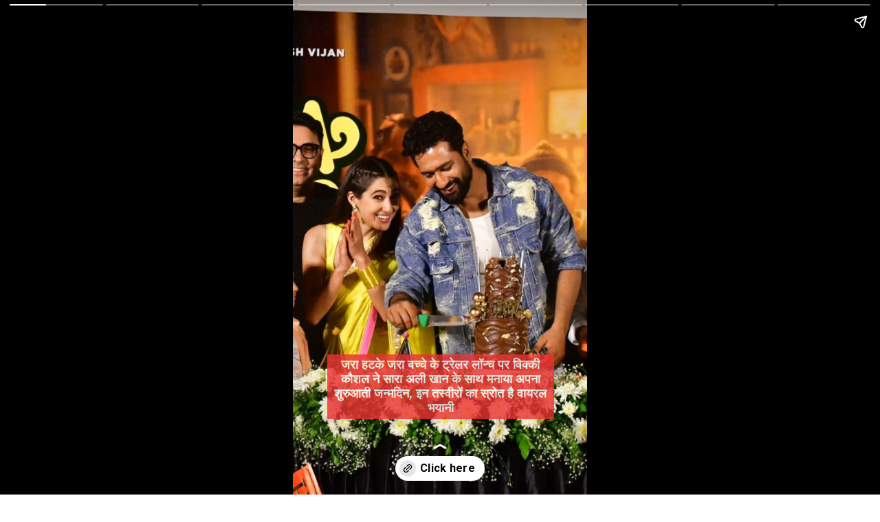

--- FILE ---
content_type: text/html; charset=utf-8
request_url: https://www.khabarhardin.com/web-stories/%E0%A4%9C%E0%A4%B0%E0%A4%BE-%E0%A4%B9%E0%A4%9F%E0%A4%95%E0%A5%87-%E0%A4%9C%E0%A4%B0%E0%A4%BE-%E0%A4%AC%E0%A4%9A%E0%A4%95%E0%A5%87-%E0%A4%95%E0%A5%87-%E0%A4%9F%E0%A5%8D%E0%A4%B0%E0%A5%87%E0%A4%B2/
body_size: 8393
content:
<!DOCTYPE html>
<html amp="" lang="hi-IN" transformed="self;v=1" i-amphtml-layout=""><head><meta charset="utf-8"><meta name="viewport" content="width=device-width,minimum-scale=1"><link rel="modulepreload" href="https://cdn.ampproject.org/v0.mjs" as="script" crossorigin="anonymous"><link rel="preconnect" href="https://cdn.ampproject.org"><link rel="preload" as="script" href="https://cdn.ampproject.org/v0/amp-story-1.0.js"><style amp-runtime="" i-amphtml-version="012512221826001">html{overflow-x:hidden!important}html.i-amphtml-fie{height:100%!important;width:100%!important}html:not([amp4ads]),html:not([amp4ads]) body{height:auto!important}html:not([amp4ads]) body{margin:0!important}body{-webkit-text-size-adjust:100%;-moz-text-size-adjust:100%;-ms-text-size-adjust:100%;text-size-adjust:100%}html.i-amphtml-singledoc.i-amphtml-embedded{-ms-touch-action:pan-y pinch-zoom;touch-action:pan-y pinch-zoom}html.i-amphtml-fie>body,html.i-amphtml-singledoc>body{overflow:visible!important}html.i-amphtml-fie:not(.i-amphtml-inabox)>body,html.i-amphtml-singledoc:not(.i-amphtml-inabox)>body{position:relative!important}html.i-amphtml-ios-embed-legacy>body{overflow-x:hidden!important;overflow-y:auto!important;position:absolute!important}html.i-amphtml-ios-embed{overflow-y:auto!important;position:static}#i-amphtml-wrapper{overflow-x:hidden!important;overflow-y:auto!important;position:absolute!important;top:0!important;left:0!important;right:0!important;bottom:0!important;margin:0!important;display:block!important}html.i-amphtml-ios-embed.i-amphtml-ios-overscroll,html.i-amphtml-ios-embed.i-amphtml-ios-overscroll>#i-amphtml-wrapper{-webkit-overflow-scrolling:touch!important}#i-amphtml-wrapper>body{position:relative!important;border-top:1px solid transparent!important}#i-amphtml-wrapper+body{visibility:visible}#i-amphtml-wrapper+body .i-amphtml-lightbox-element,#i-amphtml-wrapper+body[i-amphtml-lightbox]{visibility:hidden}#i-amphtml-wrapper+body[i-amphtml-lightbox] .i-amphtml-lightbox-element{visibility:visible}#i-amphtml-wrapper.i-amphtml-scroll-disabled,.i-amphtml-scroll-disabled{overflow-x:hidden!important;overflow-y:hidden!important}amp-instagram{padding:54px 0px 0px!important;background-color:#fff}amp-iframe iframe{box-sizing:border-box!important}[amp-access][amp-access-hide]{display:none}[subscriptions-dialog],body:not(.i-amphtml-subs-ready) [subscriptions-action],body:not(.i-amphtml-subs-ready) [subscriptions-section]{display:none!important}amp-experiment,amp-live-list>[update]{display:none}amp-list[resizable-children]>.i-amphtml-loading-container.amp-hidden{display:none!important}amp-list [fetch-error],amp-list[load-more] [load-more-button],amp-list[load-more] [load-more-end],amp-list[load-more] [load-more-failed],amp-list[load-more] [load-more-loading]{display:none}amp-list[diffable] div[role=list]{display:block}amp-story-page,amp-story[standalone]{min-height:1px!important;display:block!important;height:100%!important;margin:0!important;padding:0!important;overflow:hidden!important;width:100%!important}amp-story[standalone]{background-color:#000!important;position:relative!important}amp-story-page{background-color:#757575}amp-story .amp-active>div,amp-story .i-amphtml-loader-background{display:none!important}amp-story-page:not(:first-of-type):not([distance]):not([active]){transform:translateY(1000vh)!important}amp-autocomplete{position:relative!important;display:inline-block!important}amp-autocomplete>input,amp-autocomplete>textarea{padding:0.5rem;border:1px solid rgba(0,0,0,.33)}.i-amphtml-autocomplete-results,amp-autocomplete>input,amp-autocomplete>textarea{font-size:1rem;line-height:1.5rem}[amp-fx^=fly-in]{visibility:hidden}amp-script[nodom],amp-script[sandboxed]{position:fixed!important;top:0!important;width:1px!important;height:1px!important;overflow:hidden!important;visibility:hidden}
/*# sourceURL=/css/ampdoc.css*/[hidden]{display:none!important}.i-amphtml-element{display:inline-block}.i-amphtml-blurry-placeholder{transition:opacity 0.3s cubic-bezier(0.0,0.0,0.2,1)!important;pointer-events:none}[layout=nodisplay]:not(.i-amphtml-element){display:none!important}.i-amphtml-layout-fixed,[layout=fixed][width][height]:not(.i-amphtml-layout-fixed){display:inline-block;position:relative}.i-amphtml-layout-responsive,[layout=responsive][width][height]:not(.i-amphtml-layout-responsive),[width][height][heights]:not([layout]):not(.i-amphtml-layout-responsive),[width][height][sizes]:not(img):not([layout]):not(.i-amphtml-layout-responsive){display:block;position:relative}.i-amphtml-layout-intrinsic,[layout=intrinsic][width][height]:not(.i-amphtml-layout-intrinsic){display:inline-block;position:relative;max-width:100%}.i-amphtml-layout-intrinsic .i-amphtml-sizer{max-width:100%}.i-amphtml-intrinsic-sizer{max-width:100%;display:block!important}.i-amphtml-layout-container,.i-amphtml-layout-fixed-height,[layout=container],[layout=fixed-height][height]:not(.i-amphtml-layout-fixed-height){display:block;position:relative}.i-amphtml-layout-fill,.i-amphtml-layout-fill.i-amphtml-notbuilt,[layout=fill]:not(.i-amphtml-layout-fill),body noscript>*{display:block;overflow:hidden!important;position:absolute;top:0;left:0;bottom:0;right:0}body noscript>*{position:absolute!important;width:100%;height:100%;z-index:2}body noscript{display:inline!important}.i-amphtml-layout-flex-item,[layout=flex-item]:not(.i-amphtml-layout-flex-item){display:block;position:relative;-ms-flex:1 1 auto;flex:1 1 auto}.i-amphtml-layout-fluid{position:relative}.i-amphtml-layout-size-defined{overflow:hidden!important}.i-amphtml-layout-awaiting-size{position:absolute!important;top:auto!important;bottom:auto!important}i-amphtml-sizer{display:block!important}@supports (aspect-ratio:1/1){i-amphtml-sizer.i-amphtml-disable-ar{display:none!important}}.i-amphtml-blurry-placeholder,.i-amphtml-fill-content{display:block;height:0;max-height:100%;max-width:100%;min-height:100%;min-width:100%;width:0;margin:auto}.i-amphtml-layout-size-defined .i-amphtml-fill-content{position:absolute;top:0;left:0;bottom:0;right:0}.i-amphtml-replaced-content,.i-amphtml-screen-reader{padding:0!important;border:none!important}.i-amphtml-screen-reader{position:fixed!important;top:0px!important;left:0px!important;width:4px!important;height:4px!important;opacity:0!important;overflow:hidden!important;margin:0!important;display:block!important;visibility:visible!important}.i-amphtml-screen-reader~.i-amphtml-screen-reader{left:8px!important}.i-amphtml-screen-reader~.i-amphtml-screen-reader~.i-amphtml-screen-reader{left:12px!important}.i-amphtml-screen-reader~.i-amphtml-screen-reader~.i-amphtml-screen-reader~.i-amphtml-screen-reader{left:16px!important}.i-amphtml-unresolved{position:relative;overflow:hidden!important}.i-amphtml-select-disabled{-webkit-user-select:none!important;-ms-user-select:none!important;user-select:none!important}.i-amphtml-notbuilt,[layout]:not(.i-amphtml-element),[width][height][heights]:not([layout]):not(.i-amphtml-element),[width][height][sizes]:not(img):not([layout]):not(.i-amphtml-element){position:relative;overflow:hidden!important;color:transparent!important}.i-amphtml-notbuilt:not(.i-amphtml-layout-container)>*,[layout]:not([layout=container]):not(.i-amphtml-element)>*,[width][height][heights]:not([layout]):not(.i-amphtml-element)>*,[width][height][sizes]:not([layout]):not(.i-amphtml-element)>*{display:none}amp-img:not(.i-amphtml-element)[i-amphtml-ssr]>img.i-amphtml-fill-content{display:block}.i-amphtml-notbuilt:not(.i-amphtml-layout-container),[layout]:not([layout=container]):not(.i-amphtml-element),[width][height][heights]:not([layout]):not(.i-amphtml-element),[width][height][sizes]:not(img):not([layout]):not(.i-amphtml-element){color:transparent!important;line-height:0!important}.i-amphtml-ghost{visibility:hidden!important}.i-amphtml-element>[placeholder],[layout]:not(.i-amphtml-element)>[placeholder],[width][height][heights]:not([layout]):not(.i-amphtml-element)>[placeholder],[width][height][sizes]:not([layout]):not(.i-amphtml-element)>[placeholder]{display:block;line-height:normal}.i-amphtml-element>[placeholder].amp-hidden,.i-amphtml-element>[placeholder].hidden{visibility:hidden}.i-amphtml-element:not(.amp-notsupported)>[fallback],.i-amphtml-layout-container>[placeholder].amp-hidden,.i-amphtml-layout-container>[placeholder].hidden{display:none}.i-amphtml-layout-size-defined>[fallback],.i-amphtml-layout-size-defined>[placeholder]{position:absolute!important;top:0!important;left:0!important;right:0!important;bottom:0!important;z-index:1}amp-img[i-amphtml-ssr]:not(.i-amphtml-element)>[placeholder]{z-index:auto}.i-amphtml-notbuilt>[placeholder]{display:block!important}.i-amphtml-hidden-by-media-query{display:none!important}.i-amphtml-element-error{background:red!important;color:#fff!important;position:relative!important}.i-amphtml-element-error:before{content:attr(error-message)}i-amp-scroll-container,i-amphtml-scroll-container{position:absolute;top:0;left:0;right:0;bottom:0;display:block}i-amp-scroll-container.amp-active,i-amphtml-scroll-container.amp-active{overflow:auto;-webkit-overflow-scrolling:touch}.i-amphtml-loading-container{display:block!important;pointer-events:none;z-index:1}.i-amphtml-notbuilt>.i-amphtml-loading-container{display:block!important}.i-amphtml-loading-container.amp-hidden{visibility:hidden}.i-amphtml-element>[overflow]{cursor:pointer;position:relative;z-index:2;visibility:hidden;display:initial;line-height:normal}.i-amphtml-layout-size-defined>[overflow]{position:absolute}.i-amphtml-element>[overflow].amp-visible{visibility:visible}template{display:none!important}.amp-border-box,.amp-border-box *,.amp-border-box :after,.amp-border-box :before{box-sizing:border-box}amp-pixel{display:none!important}amp-analytics,amp-auto-ads,amp-story-auto-ads{position:fixed!important;top:0!important;width:1px!important;height:1px!important;overflow:hidden!important;visibility:hidden}amp-story{visibility:hidden!important}html.i-amphtml-fie>amp-analytics{position:initial!important}[visible-when-invalid]:not(.visible),form [submit-error],form [submit-success],form [submitting]{display:none}amp-accordion{display:block!important}@media (min-width:1px){:where(amp-accordion>section)>:first-child{margin:0;background-color:#efefef;padding-right:20px;border:1px solid #dfdfdf}:where(amp-accordion>section)>:last-child{margin:0}}amp-accordion>section{float:none!important}amp-accordion>section>*{float:none!important;display:block!important;overflow:hidden!important;position:relative!important}amp-accordion,amp-accordion>section{margin:0}amp-accordion:not(.i-amphtml-built)>section>:last-child{display:none!important}amp-accordion:not(.i-amphtml-built)>section[expanded]>:last-child{display:block!important}
/*# sourceURL=/css/ampshared.css*/</style><meta name="web-stories-replace-head-start"><meta name="description" content="View full story जरा हटके जरा बचके के ट्रेलर लॉन्च पर विक्की कौशल ने सारा अली खान के साथ मनाया शुरुआती जन्मदिन"><meta property="og:title" content="जरा हटके जरा बचके के ट्रेलर लॉन्च पर विक्की कौशल ने सारा अली खान के साथ मनाया शुरुआती जन्मदिन"><meta property="og:site_name" content="https://www.khabarhardin.com"><meta property="og:description" content="View full story जरा हटके जरा बचके के ट्रेलर लॉन्च पर विक्की कौशल ने सारा अली खान के साथ मनाया शुरुआती जन्मदिन"><meta property="og:headline" content="जरा हटके जरा बचके के ट्रेलर लॉन्च पर विक्की कौशल ने सारा अली खान के साथ मनाया शुरुआती जन्मदिन"><meta property="og:type" content="article"><meta property="og:image" content="https://www.khabarhardin.com/wp-content/uploads/2023/05/2543c98b-9067-4b86-80ff-f685fa5d6586.jpg"><link rel="preconnect" href="https://fonts.gstatic.com" crossorigin=""><link rel="dns-prefetch" href="https://fonts.gstatic.com"><link href="https://www.khabarhardin.com/wp-content/uploads/2023/05/2543c98b-9067-4b86-80ff-f685fa5d6586.jpg" rel="preload" as="image"><link rel="preconnect" href="https://fonts.gstatic.com/" crossorigin=""><script async="" src="https://cdn.ampproject.org/v0.mjs" type="module" crossorigin="anonymous"></script><script async nomodule src="https://cdn.ampproject.org/v0.js" crossorigin="anonymous"></script><script async="" src="https://cdn.ampproject.org/v0/amp-story-1.0.mjs" custom-element="amp-story" type="module" crossorigin="anonymous"></script><script async nomodule src="https://cdn.ampproject.org/v0/amp-story-1.0.js" crossorigin="anonymous" custom-element="amp-story"></script><script src="https://cdn.ampproject.org/v0/amp-analytics-0.1.mjs" async="" custom-element="amp-analytics" type="module" crossorigin="anonymous"></script><script async nomodule src="https://cdn.ampproject.org/v0/amp-analytics-0.1.js" crossorigin="anonymous" custom-element="amp-analytics"></script><script src="https://cdn.ampproject.org/v0/amp-story-auto-ads-0.1.mjs" async="" custom-element="amp-story-auto-ads" type="module" crossorigin="anonymous"></script><script async nomodule src="https://cdn.ampproject.org/v0/amp-story-auto-ads-0.1.js" crossorigin="anonymous" custom-element="amp-story-auto-ads"></script><link href="https://fonts.googleapis.com/css2?display=swap&amp;family=Montserrat%3Awght%40600%3B700&amp;family=Roboto%3Awght%40400%3B700" rel="stylesheet"><style amp-custom="">._91a815c{position:absolute;pointer-events:none;left:11.65049%;top:74.27184%;width:76.94175%;height:25.72816%;transform:rotate(360deg);opacity:1}._cdd8ca0{text-align:center}._2a3513d{font-size:18px;background-color:#ec3232;opacity:.8;color:#fff;display:inline-block;border:white 1px px solid;padding:5px;font-family:Actor;font-weight:700}

/*# sourceURL=amp-custom.css */</style><title>जरा हटके जरा बचके के ट्रेलर लॉन्च पर विक्की कौशल ने सारा अली खान के साथ मनाया शुरुआती जन्मदिन</title><link rel="canonical" href="https://www.khabarhardin.com/web-stories/%e0%a4%9c%e0%a4%b0%e0%a4%be-%e0%a4%b9%e0%a4%9f%e0%a4%95%e0%a5%87-%e0%a4%9c%e0%a4%b0%e0%a4%be-%e0%a4%ac%e0%a4%9a%e0%a4%95%e0%a5%87-%e0%a4%95%e0%a5%87-%e0%a4%9f%e0%a5%8d%e0%a4%b0%e0%a5%87%e0%a4%b2/"><script amp-onerror="">document.querySelector("script[src*='/v0.js']").onerror=function(){document.querySelector('style[amp-boilerplate]').textContent=''}</script><style amp-boilerplate="">body{-webkit-animation:-amp-start 8s steps(1,end) 0s 1 normal both;-moz-animation:-amp-start 8s steps(1,end) 0s 1 normal both;-ms-animation:-amp-start 8s steps(1,end) 0s 1 normal both;animation:-amp-start 8s steps(1,end) 0s 1 normal both}@-webkit-keyframes -amp-start{from{visibility:hidden}to{visibility:visible}}@-moz-keyframes -amp-start{from{visibility:hidden}to{visibility:visible}}@-ms-keyframes -amp-start{from{visibility:hidden}to{visibility:visible}}@-o-keyframes -amp-start{from{visibility:hidden}to{visibility:visible}}@keyframes -amp-start{from{visibility:hidden}to{visibility:visible}}</style><noscript><style amp-boilerplate="">body{-webkit-animation:none;-moz-animation:none;-ms-animation:none;animation:none}</style></noscript><link rel="stylesheet" amp-extension="amp-story" href="https://cdn.ampproject.org/v0/amp-story-1.0.css"><script amp-story-dvh-polyfill="">"use strict";if(!self.CSS||!CSS.supports||!CSS.supports("height:1dvh")){function e(){document.documentElement.style.setProperty("--story-dvh",innerHeight/100+"px","important")}addEventListener("resize",e,{passive:!0}),e()}</script></head><body>
                <amp-story standalone title="जरा हटके जरा बचके के ट्रेलर लॉन्च पर विक्की कौशल ने सारा अली खान के साथ मनाया शुरुआती जन्मदिन" publisher="ख़बर हर दिन" publisher-logo-src="https://i.imgur.com/CJwYH0T.png" poster-portrait-src="https://www.khabarhardin.com/wp-content/uploads/2023/05/2543c98b-9067-4b86-80ff-f685fa5d6586-640x853.jpg" class="i-amphtml-layout-container" i-amphtml-layout="container"> 
                
                                                                <amp-story-page id="c02e601a-0212-46d0-84d8-7b5c63e4523f" auto-advance-after="7s" class="i-amphtml-layout-container" i-amphtml-layout="container">
                                                                <amp-story-grid-layer template="fill" class="i-amphtml-layout-container" i-amphtml-layout="container">
                                                            
                                                        <amp-img src="https://www.khabarhardin.com/wp-content/uploads/2023/05/2543c98b-9067-4b86-80ff-f685fa5d6586.jpg" animate-in="rotate-in-right" width="1080" alt="जरा हटके जरा बचके के ट्रेलर लॉन्च पर विक्की कौशल ने सारा अली खान के साथ मनाया शुरुआती जन्मदिन" height="1920" layout="responsive" data-hero i-amphtml-ssr class="i-amphtml-layout-responsive i-amphtml-layout-size-defined" i-amphtml-layout="responsive"><i-amphtml-sizer slot="i-amphtml-svc" style="display:block;padding-top:177.7778%"></i-amphtml-sizer>
                                        <img class="i-amphtml-fill-content i-amphtml-replaced-content" decoding="async" loading="lazy" alt="जरा हटके जरा बचके के ट्रेलर लॉन्च पर विक्की कौशल ने सारा अली खान के साथ मनाया शुरुआती जन्मदिन" src="https://www.khabarhardin.com/wp-content/uploads/2023/05/2543c98b-9067-4b86-80ff-f685fa5d6586.jpg"></amp-img>
                                                            
                                                            </amp-story-grid-layer>
                                                        <amp-story-grid-layer template="vertical" aspect-ratio="412:618" class="grid-layer i-amphtml-layout-container" i-amphtml-layout="container" style="--aspect-ratio:412/618;">
                                                        <div class="page-fullbleed-area">
                                                            <div class="page-safe-area">
                                                                <div class="_91a815c">
                                                                    <div class="_cdd8ca0">
                                                                    <h2 class="_2a3513d"><b>जरा हटके जरा बच्चे के ट्रेलर लॉन्च पर विक्की कौशल ने सारा अली खान के साथ मनाया अपना शुरुआती जन्मदिन, इन तस्वीरों का स्रोत है वायरल भयानी</b></h2>
                                                                    </div>
                                                                </div>
                                                            </div>
                                                        </div>
                                                        </amp-story-grid-layer>
                                                        
                                                        <amp-story-page-outlink layout="nodisplay" class="i-amphtml-layout-nodisplay" hidden="hidden" i-amphtml-layout="nodisplay"><a href="https://www.khabarhardin.com/" target="_blank">Click here</a></amp-story-page-outlink></amp-story-page>
                                                            

                                                                <amp-story-page id="c02e601a-0212-46d0-84d8-7b5c63e4523f" auto-advance-after="7s" class="i-amphtml-layout-container" i-amphtml-layout="container">
                                                                <amp-story-grid-layer template="fill" class="i-amphtml-layout-container" i-amphtml-layout="container">
                                                            
                                                        <amp-img src="https://www.khabarhardin.com/wp-content/uploads/2023/05/53734864-0625-45ed-942b-131cb8342d24.jpg" animate-in="fly-in-right" width="1080" alt="जरा हटके जरा बचके के ट्रेलर लॉन्च पर विक्की कौशल ने सारा अली खान के साथ मनाया शुरुआती जन्मदिन" height="1920" layout="responsive" class="i-amphtml-layout-responsive i-amphtml-layout-size-defined" i-amphtml-layout="responsive"><i-amphtml-sizer slot="i-amphtml-svc" style="display:block;padding-top:177.7778%"></i-amphtml-sizer>
                                        </amp-img>
                                                            
                                                            </amp-story-grid-layer>
                                                        <amp-story-grid-layer template="vertical" aspect-ratio="412:618" class="grid-layer i-amphtml-layout-container" i-amphtml-layout="container" style="--aspect-ratio:412/618;">
                                                        <div class="page-fullbleed-area">
                                                            <div class="page-safe-area">
                                                                <div class="_91a815c">
                                                                    <div class="_cdd8ca0">
                                                                    <h2 class="_2a3513d"><b>विक्की कौशल ने ट्रेलर लॉन्च इवेंट के दौरान सारा अली खान को बर्थडे केक परोसा, इमेज सोर्स वायरल है भयानी</b></h2>
                                                                    </div>
                                                                </div>
                                                            </div>
                                                        </div>
                                                        </amp-story-grid-layer>
                                                        
                                                        <amp-story-page-outlink layout="nodisplay" class="i-amphtml-layout-nodisplay" hidden="hidden" i-amphtml-layout="nodisplay"><a href="https://www.khabarhardin.com/" target="_blank">Click here</a></amp-story-page-outlink></amp-story-page>
                                                            

                                                                <amp-story-page id="c02e601a-0212-46d0-84d8-7b5c63e4523f" auto-advance-after="7s" class="i-amphtml-layout-container" i-amphtml-layout="container">
                                                                <amp-story-grid-layer template="fill" class="i-amphtml-layout-container" i-amphtml-layout="container">
                                                            
                                                        <amp-img src="https://www.khabarhardin.com/wp-content/uploads/2023/05/03e866a9-6e2f-45b9-8a94-97918ee9b004.jpg" animate-in="rotate-in-left" width="1080" alt="जरा हटके जरा बचके के ट्रेलर लॉन्च पर विक्की कौशल ने सारा अली खान के साथ मनाया शुरुआती जन्मदिन" height="1920" layout="responsive" class="i-amphtml-layout-responsive i-amphtml-layout-size-defined" i-amphtml-layout="responsive"><i-amphtml-sizer slot="i-amphtml-svc" style="display:block;padding-top:177.7778%"></i-amphtml-sizer>
                                        </amp-img>
                                                            
                                                            </amp-story-grid-layer>
                                                        <amp-story-grid-layer template="vertical" aspect-ratio="412:618" class="grid-layer i-amphtml-layout-container" i-amphtml-layout="container" style="--aspect-ratio:412/618;">
                                                        <div class="page-fullbleed-area">
                                                            <div class="page-safe-area">
                                                                <div class="_91a815c">
                                                                    <div class="_cdd8ca0">
                                                                    <h2 class="_2a3513d"><b>सारा अली खान पीले रंग की पोशाक में बेहद खूबसूरत लग रही हैं क्योंकि वह आने वाली फिल्म जरा हटके जरा बच्चे में सौम्या के किरदार को निभाने के लिए पूरी तरह तैयार हैं। इस खबर का स्रोत वायरल है भयानी</b></h2>
                                                                    </div>
                                                                </div>
                                                            </div>
                                                        </div>
                                                        </amp-story-grid-layer>
                                                        
                                                        <amp-story-page-outlink layout="nodisplay" class="i-amphtml-layout-nodisplay" hidden="hidden" i-amphtml-layout="nodisplay"><a href="https://www.khabarhardin.com/" target="_blank">Click here</a></amp-story-page-outlink></amp-story-page>
                                                            

                                                                <amp-story-page id="c02e601a-0212-46d0-84d8-7b5c63e4523f" auto-advance-after="7s" class="i-amphtml-layout-container" i-amphtml-layout="container">
                                                                <amp-story-grid-layer template="fill" class="i-amphtml-layout-container" i-amphtml-layout="container">
                                                            
                                                        <amp-img src="https://www.khabarhardin.com/wp-content/uploads/2023/05/1f70e5ea-4699-424a-a0a3-d59ad1e53022.jpg" animate-in="zoom-out" width="1080" alt="जरा हटके जरा बचके के ट्रेलर लॉन्च पर विक्की कौशल ने सारा अली खान के साथ मनाया शुरुआती जन्मदिन" height="1920" layout="responsive" class="i-amphtml-layout-responsive i-amphtml-layout-size-defined" i-amphtml-layout="responsive"><i-amphtml-sizer slot="i-amphtml-svc" style="display:block;padding-top:177.7778%"></i-amphtml-sizer>
                                        </amp-img>
                                                            
                                                            </amp-story-grid-layer>
                                                        <amp-story-grid-layer template="vertical" aspect-ratio="412:618" class="grid-layer i-amphtml-layout-container" i-amphtml-layout="container" style="--aspect-ratio:412/618;">
                                                        <div class="page-fullbleed-area">
                                                            <div class="page-safe-area">
                                                                <div class="_91a815c">
                                                                    <div class="_cdd8ca0">
                                                                    <h2 class="_2a3513d"><b>सारा अली खान ने विक्की कौशल के शुरुआती जन्मदिन को नासमझ अभिव्यक्ति के साथ पार्टी हॉर्न बजाकर मनाया छवि स्रोत वायरल भयानी</b></h2>
                                                                    </div>
                                                                </div>
                                                            </div>
                                                        </div>
                                                        </amp-story-grid-layer>
                                                        
                                                        <amp-story-page-outlink layout="nodisplay" class="i-amphtml-layout-nodisplay" hidden="hidden" i-amphtml-layout="nodisplay"><a href="https://www.khabarhardin.com/" target="_blank">Click here</a></amp-story-page-outlink></amp-story-page>
                                                            

                                                                <amp-story-page id="c02e601a-0212-46d0-84d8-7b5c63e4523f" auto-advance-after="7s" class="i-amphtml-layout-container" i-amphtml-layout="container">
                                                                <amp-story-grid-layer template="fill" class="i-amphtml-layout-container" i-amphtml-layout="container">
                                                            
                                                        <amp-img src="https://www.khabarhardin.com/wp-content/uploads/2023/05/4811494f-8e59-4bd2-919d-a9d40c2e07a1.jpg" animate-in="twirl-in" width="1080" alt="जरा हटके जरा बचके के ट्रेलर लॉन्च पर विक्की कौशल ने सारा अली खान के साथ मनाया शुरुआती जन्मदिन" height="1920" layout="responsive" class="i-amphtml-layout-responsive i-amphtml-layout-size-defined" i-amphtml-layout="responsive"><i-amphtml-sizer slot="i-amphtml-svc" style="display:block;padding-top:177.7778%"></i-amphtml-sizer>
                                        </amp-img>
                                                            
                                                            </amp-story-grid-layer>
                                                        <amp-story-grid-layer template="vertical" aspect-ratio="412:618" class="grid-layer i-amphtml-layout-container" i-amphtml-layout="container" style="--aspect-ratio:412/618;">
                                                        <div class="page-fullbleed-area">
                                                            <div class="page-safe-area">
                                                                <div class="_91a815c">
                                                                    <div class="_cdd8ca0">
                                                                    <h2 class="_2a3513d"><b>Vicky Kaushal And Dinesh Vijan Engage In A Healthy Banter With Sara Ali Khan</b></h2>
                                                                    </div>
                                                                </div>
                                                            </div>
                                                        </div>
                                                        </amp-story-grid-layer>
                                                        
                                                        <amp-story-page-outlink layout="nodisplay" class="i-amphtml-layout-nodisplay" hidden="hidden" i-amphtml-layout="nodisplay"><a href="https://www.khabarhardin.com/" target="_blank">Click here</a></amp-story-page-outlink></amp-story-page>
                                                            

                                                                <amp-story-page id="c02e601a-0212-46d0-84d8-7b5c63e4523f" auto-advance-after="7s" class="i-amphtml-layout-container" i-amphtml-layout="container">
                                                                <amp-story-grid-layer template="fill" class="i-amphtml-layout-container" i-amphtml-layout="container">
                                                            
                                                        <amp-img src="https://www.khabarhardin.com/wp-content/uploads/2023/05/fcdcd056-3c4a-4c77-93a3-2c75915cbc8f.jpg" animate-in="fade-in" width="1080" alt="जरा हटके जरा बचके के ट्रेलर लॉन्च पर विक्की कौशल ने सारा अली खान के साथ मनाया शुरुआती जन्मदिन" height="1920" layout="responsive" class="i-amphtml-layout-responsive i-amphtml-layout-size-defined" i-amphtml-layout="responsive"><i-amphtml-sizer slot="i-amphtml-svc" style="display:block;padding-top:177.7778%"></i-amphtml-sizer>
                                        </amp-img>
                                                            
                                                            </amp-story-grid-layer>
                                                        <amp-story-grid-layer template="vertical" aspect-ratio="412:618" class="grid-layer i-amphtml-layout-container" i-amphtml-layout="container" style="--aspect-ratio:412/618;">
                                                        <div class="page-fullbleed-area">
                                                            <div class="page-safe-area">
                                                                <div class="_91a815c">
                                                                    <div class="_cdd8ca0">
                                                                    <h2 class="_2a3513d"><b>विक्की कौशल और सारा अली खान अपने चॉकलेट बर्थडे केक के साथ बहुत अच्छे लग रहे हैं</b></h2>
                                                                    </div>
                                                                </div>
                                                            </div>
                                                        </div>
                                                        </amp-story-grid-layer>
                                                        
                                                        <amp-story-page-outlink layout="nodisplay" class="i-amphtml-layout-nodisplay" hidden="hidden" i-amphtml-layout="nodisplay"><a href="https://www.khabarhardin.com/" target="_blank">Click here</a></amp-story-page-outlink></amp-story-page>
                                                            

                                                                <amp-story-page id="c02e601a-0212-46d0-84d8-7b5c63e4523f" auto-advance-after="7s" class="i-amphtml-layout-container" i-amphtml-layout="container">
                                                                <amp-story-grid-layer template="fill" class="i-amphtml-layout-container" i-amphtml-layout="container">
                                                            
                                                        <amp-img src="https://www.khabarhardin.com/wp-content/uploads/2023/05/8df4a7d3-5c94-4fed-9a4e-de4e623e87c1.jpg" animate-in="whoosh-in-right" width="1080" alt="जरा हटके जरा बचके के ट्रेलर लॉन्च पर विक्की कौशल ने सारा अली खान के साथ मनाया शुरुआती जन्मदिन" height="1920" layout="responsive" class="i-amphtml-layout-responsive i-amphtml-layout-size-defined" i-amphtml-layout="responsive"><i-amphtml-sizer slot="i-amphtml-svc" style="display:block;padding-top:177.7778%"></i-amphtml-sizer>
                                        </amp-img>
                                                            
                                                            </amp-story-grid-layer>
                                                        <amp-story-grid-layer template="vertical" aspect-ratio="412:618" class="grid-layer i-amphtml-layout-container" i-amphtml-layout="container" style="--aspect-ratio:412/618;">
                                                        <div class="page-fullbleed-area">
                                                            <div class="page-safe-area">
                                                                <div class="_91a815c">
                                                                    <div class="_cdd8ca0">
                                                                    <h2 class="_2a3513d"><b>Sara Ali Khan Looked Ravishing At The Trailer Launch Of Her Upcoming Film Zara Hatke Zara Bachke Image Source Viral Bhayani</b></h2>
                                                                    </div>
                                                                </div>
                                                            </div>
                                                        </div>
                                                        </amp-story-grid-layer>
                                                        
                                                        <amp-story-page-outlink layout="nodisplay" class="i-amphtml-layout-nodisplay" hidden="hidden" i-amphtml-layout="nodisplay"><a href="https://www.khabarhardin.com/" target="_blank">Click here</a></amp-story-page-outlink></amp-story-page>
                                                            

                                                                <amp-story-page id="c02e601a-0212-46d0-84d8-7b5c63e4523f" auto-advance-after="7s" class="i-amphtml-layout-container" i-amphtml-layout="container">
                                                                <amp-story-grid-layer template="fill" class="i-amphtml-layout-container" i-amphtml-layout="container">
                                                            
                                                        <amp-img src="https://www.khabarhardin.com/wp-content/uploads/2023/05/6b3f4adf-04c3-4f4c-9c45-df3f3557eb00.jpg" animate-in="fly-in-left" width="1080" alt="जरा हटके जरा बचके के ट्रेलर लॉन्च पर विक्की कौशल ने सारा अली खान के साथ मनाया शुरुआती जन्मदिन" height="1920" layout="responsive" class="i-amphtml-layout-responsive i-amphtml-layout-size-defined" i-amphtml-layout="responsive"><i-amphtml-sizer slot="i-amphtml-svc" style="display:block;padding-top:177.7778%"></i-amphtml-sizer>
                                        </amp-img>
                                                            
                                                            </amp-story-grid-layer>
                                                        <amp-story-grid-layer template="vertical" aspect-ratio="412:618" class="grid-layer i-amphtml-layout-container" i-amphtml-layout="container" style="--aspect-ratio:412/618;">
                                                        <div class="page-fullbleed-area">
                                                            <div class="page-safe-area">
                                                                <div class="_91a815c">
                                                                    <div class="_cdd8ca0">
                                                                    <h2 class="_2a3513d"><b>दिनेश विजन फिल्म जरा हटके जरा बच्चे के निर्माता हैं, जिसमें सारा अली खान और विक्की कौशल मुख्य भूमिकाओं में हैं। इस जानकारी के लिए छवि स्रोत वायरल भयानी है</b></h2>
                                                                    </div>
                                                                </div>
                                                            </div>
                                                        </div>
                                                        </amp-story-grid-layer>
                                                        
                                                        <amp-story-page-outlink layout="nodisplay" class="i-amphtml-layout-nodisplay" hidden="hidden" i-amphtml-layout="nodisplay"><a href="https://www.khabarhardin.com/" target="_blank">Click here</a></amp-story-page-outlink></amp-story-page>
                                                            

                                                                <amp-story-page id="c02e601a-0212-46d0-84d8-7b5c63e4523f" auto-advance-after="7s" class="i-amphtml-layout-container" i-amphtml-layout="container">
                                                                <amp-story-grid-layer template="fill" class="i-amphtml-layout-container" i-amphtml-layout="container">
                                                            
                                                        <amp-img src="https://www.khabarhardin.com/wp-content/uploads/2023/05/be9f30f8-fee6-45ae-b84d-3fa552c3b934.jpg" animate-in="whoosh-in-right" width="1080" alt="जरा हटके जरा बचके के ट्रेलर लॉन्च पर विक्की कौशल ने सारा अली खान के साथ मनाया शुरुआती जन्मदिन" height="1920" layout="responsive" class="i-amphtml-layout-responsive i-amphtml-layout-size-defined" i-amphtml-layout="responsive"><i-amphtml-sizer slot="i-amphtml-svc" style="display:block;padding-top:177.7778%"></i-amphtml-sizer>
                                        </amp-img>
                                                            
                                                            </amp-story-grid-layer>
                                                        <amp-story-grid-layer template="vertical" aspect-ratio="412:618" class="grid-layer i-amphtml-layout-container" i-amphtml-layout="container" style="--aspect-ratio:412/618;">
                                                        <div class="page-fullbleed-area">
                                                            <div class="page-safe-area">
                                                                <div class="_91a815c">
                                                                    <div class="_cdd8ca0">
                                                                    <h2 class="_2a3513d"><b>विक्की कौशल अपनी अपकमिंग फिल्म जरा हटके जरा बच्चे के ट्रेलर लॉन्च के दौरान डैपर नजर आए, इमेज सोर्स वायरल है भयानी</b></h2>
                                                                    </div>
                                                                </div>
                                                            </div>
                                                        </div>
                                                        </amp-story-grid-layer>
                                                        
                                                        <amp-story-page-outlink layout="nodisplay" class="i-amphtml-layout-nodisplay" hidden="hidden" i-amphtml-layout="nodisplay"><a href="https://www.khabarhardin.com/" target="_blank">Click here</a></amp-story-page-outlink></amp-story-page>
                                                            

                
                <amp-story-auto-ads class="i-amphtml-layout-container" i-amphtml-layout="container">
                <script type="application/json">
                {
                    "ad-attributes": {
                    "type": "adsense",
                    "data-ad-client": "None",
                    "data-ad-slot": "None"
                    }
                }
                </script>
                </amp-story-auto-ads>
                
                		
		

<amp-analytics type="gtag" data-credentials="include" class="i-amphtml-layout-fixed i-amphtml-layout-size-defined" style="width:1px;height:1px" i-amphtml-layout="fixed"><script type="application/json">{"optoutElementId":"__gaOptOutExtension","vars":{"gtag_id":"G-Q7SE3XWBGZ","config":{"G-Q7SE3XWBGZ":{"groups":"default"},"linker":{"domains":["www.khabarhardin.com"]}}},"triggers":{"storyProgress":{"on":"story-page-visible","request":"event","vars":{"event_name":"custom","event_action":"story_progress","event_category":"${title}","event_label":"${storyPageIndex}","event_value":"${storyProgress}","send_to":"G-Q7SE3XWBGZ"}},"storyEnd":{"on":"story-last-page-visible","request":"event","vars":{"event_name":"custom","event_action":"story_complete","event_category":"${title}","event_label":"${storyPageCount}","send_to":"G-Q7SE3XWBGZ"}},"trackFocusState":{"on":"story-focus","tagName":"a","request":"click ","vars":{"event_name":"custom","event_action":"story_focus","event_category":"${title}","send_to":"G-Q7SE3XWBGZ"}},"trackClickThrough":{"on":"story-click-through","tagName":"a","request":"click ","vars":{"event_name":"custom","event_action":"story_click_through","event_category":"${title}","send_to":"G-Q7SE3XWBGZ"}},"storyOpen":{"on":"story-open","request":"event","vars":{"event_name":"custom","event_action":"story_open","event_category":"${title}","send_to":"G-Q7SE3XWBGZ"}},"storyClose":{"on":"story-close","request":"event","vars":{"event_name":"custom","event_action":"story_close","event_category":"${title}","send_to":"G-Q7SE3XWBGZ"}},"audioMuted":{"on":"story-audio-muted","request":"event","vars":{"event_name":"custom","event_action":"story_audio_muted","event_category":"${title}","send_to":"G-Q7SE3XWBGZ"}},"audioUnmuted":{"on":"story-audio-unmuted","request":"event","vars":{"event_name":"custom","event_action":"story_audio_unmuted","event_category":"${title}","send_to":"G-Q7SE3XWBGZ"}},"pageAttachmentEnter":{"on":"story-page-attachment-enter","request":"event","vars":{"event_name":"custom","event_action":"story_page_attachment_enter","event_category":"${title}","send_to":"G-Q7SE3XWBGZ"}},"pageAttachmentExit":{"on":"story-page-attachment-exit","request":"event","vars":{"event_name":"custom","event_action":"story_page_attachment_exit","event_category":"${title}","send_to":"G-Q7SE3XWBGZ"}}}}</script></amp-analytics>



<amp-analytics config="https://www.googletagmanager.com/amp.json?id=GTM-N2V4SZV" data-credentials="include" class="i-amphtml-layout-fixed i-amphtml-layout-size-defined" style="width:1px;height:1px" i-amphtml-layout="fixed"><script type="application/json">{"optoutElementId":"__gaOptOutExtension"}</script></amp-analytics>





<amp-story-social-share layout="nodisplay" class="i-amphtml-layout-nodisplay" hidden="hidden" i-amphtml-layout="nodisplay"><script type="application/json">{"shareProviders":[{"provider":"twitter"},{"provider":"linkedin"},{"provider":"email"},{"provider":"system"}]}</script></amp-story-social-share></amp-story></body></html>
